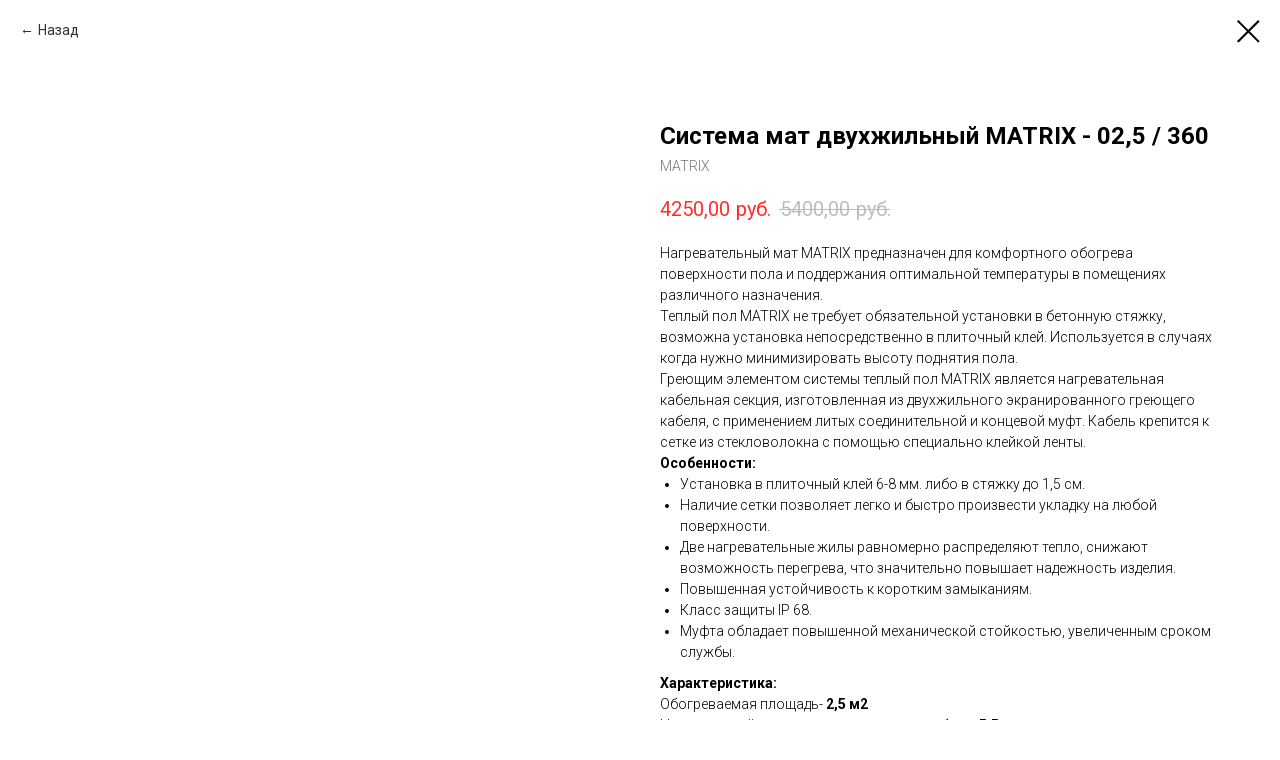

--- FILE ---
content_type: text/html; charset=UTF-8
request_url: https://www.arbatatk.com/nagrevatelniematikabelnie/tproduct/328623102-898260991311-sistema-mat-dvuhzhilnii-matrix-025-360
body_size: 10245
content:
<!DOCTYPE html> <html> <head> <meta charset="utf-8" /> <meta http-equiv="Content-Type" content="text/html; charset=utf-8" /> <meta name="viewport" content="width=device-width, initial-scale=1.0" /> <meta name="google-site-verification" content="pjWH3oLjiqik8koiwAOjj-wWuF_Al3_2U01kHBACtcM" /> <!--metatextblock-->
<title>Система мат двухжильный MATRIX - 02,5 / 360</title>
<meta name="description" content="Система мат двухжильный MATRIX - 02,5 / 360">
<meta name="keywords" content="">
<meta property="og:title" content="Система мат двухжильный MATRIX - 02,5 / 360" />
<meta property="og:description" content="Система мат двухжильный MATRIX - 02,5 / 360" />
<meta property="og:type" content="website" />
<meta property="og:url" content="https://www.arbatatk.com/nagrevatelniematikabelnie/tproduct/328623102-898260991311-sistema-mat-dvuhzhilnii-matrix-025-360" />
<meta property="og:image" content="https://static.tildacdn.com/tild3663-3362-4338-a266-326564336230/photo.jpg" />
<link rel="canonical" href="https://www.arbatatk.com/nagrevatelniematikabelnie/tproduct/328623102-898260991311-sistema-mat-dvuhzhilnii-matrix-025-360" />
<!--/metatextblock--> <meta name="format-detection" content="telephone=no" /> <meta http-equiv="x-dns-prefetch-control" content="on"> <link rel="dns-prefetch" href="https://ws.tildacdn.com"> <link rel="dns-prefetch" href="https://static.tildacdn.com"> <link rel="shortcut icon" href="https://static.tildacdn.com/tild6136-3339-4263-b565-663934623261/favicon_1.ico" type="image/x-icon" /> <link rel="apple-touch-icon" href="https://static.tildacdn.com/tild3932-3632-4235-b432-666332616264/8_1.png"> <link rel="apple-touch-icon" sizes="76x76" href="https://static.tildacdn.com/tild3932-3632-4235-b432-666332616264/8_1.png"> <link rel="apple-touch-icon" sizes="152x152" href="https://static.tildacdn.com/tild3932-3632-4235-b432-666332616264/8_1.png"> <link rel="apple-touch-startup-image" href="https://static.tildacdn.com/tild3932-3632-4235-b432-666332616264/8_1.png"> <meta name="msapplication-TileColor" content="#000000"> <meta name="msapplication-TileImage" content="https://static.tildacdn.com/tild3936-6166-4234-b332-633236393831/8_1.png"> <!-- Assets --> <script src="https://neo.tildacdn.com/js/tilda-fallback-1.0.min.js" async charset="utf-8"></script> <link rel="stylesheet" href="https://static.tildacdn.com/css/tilda-grid-3.0.min.css" type="text/css" media="all" onerror="this.loaderr='y';"/> <link rel="stylesheet" href="https://static.tildacdn.com/ws/project2850684/tilda-blocks-page13345351.min.css?t=1752508802" type="text/css" media="all" onerror="this.loaderr='y';" /> <link rel="preconnect" href="https://fonts.gstatic.com"> <link href="https://fonts.googleapis.com/css2?family=Roboto:wght@300;400;500;700&subset=latin,cyrillic" rel="stylesheet"> <link rel="stylesheet" href="https://static.tildacdn.com/css/tilda-animation-2.0.min.css" type="text/css" media="all" onerror="this.loaderr='y';" /> <link rel="stylesheet" href="https://static.tildacdn.com/css/tilda-popup-1.1.min.css" type="text/css" media="print" onload="this.media='all';" onerror="this.loaderr='y';" /> <noscript><link rel="stylesheet" href="https://static.tildacdn.com/css/tilda-popup-1.1.min.css" type="text/css" media="all" /></noscript> <link rel="stylesheet" href="https://static.tildacdn.com/css/tilda-slds-1.4.min.css" type="text/css" media="print" onload="this.media='all';" onerror="this.loaderr='y';" /> <noscript><link rel="stylesheet" href="https://static.tildacdn.com/css/tilda-slds-1.4.min.css" type="text/css" media="all" /></noscript> <link rel="stylesheet" href="https://static.tildacdn.com/css/tilda-catalog-1.1.min.css" type="text/css" media="print" onload="this.media='all';" onerror="this.loaderr='y';" /> <noscript><link rel="stylesheet" href="https://static.tildacdn.com/css/tilda-catalog-1.1.min.css" type="text/css" media="all" /></noscript> <link rel="stylesheet" href="https://static.tildacdn.com/css/tilda-forms-1.0.min.css" type="text/css" media="all" onerror="this.loaderr='y';" /> <link rel="stylesheet" href="https://static.tildacdn.com/css/tilda-menusub-1.0.min.css" type="text/css" media="print" onload="this.media='all';" onerror="this.loaderr='y';" /> <noscript><link rel="stylesheet" href="https://static.tildacdn.com/css/tilda-menusub-1.0.min.css" type="text/css" media="all" /></noscript> <link rel="stylesheet" href="https://static.tildacdn.com/css/tilda-cart-1.0.min.css" type="text/css" media="all" onerror="this.loaderr='y';" /> <script nomodule src="https://static.tildacdn.com/js/tilda-polyfill-1.0.min.js" charset="utf-8"></script> <script type="text/javascript">function t_onReady(func) {if(document.readyState!='loading') {func();} else {document.addEventListener('DOMContentLoaded',func);}}
function t_onFuncLoad(funcName,okFunc,time) {if(typeof window[funcName]==='function') {okFunc();} else {setTimeout(function() {t_onFuncLoad(funcName,okFunc,time);},(time||100));}}function t_throttle(fn,threshhold,scope) {return function() {fn.apply(scope||this,arguments);};}</script> <script src="https://static.tildacdn.com/js/jquery-1.10.2.min.js" charset="utf-8" onerror="this.loaderr='y';"></script> <script src="https://static.tildacdn.com/js/tilda-scripts-3.0.min.js" charset="utf-8" defer onerror="this.loaderr='y';"></script> <script src="https://static.tildacdn.com/ws/project2850684/tilda-blocks-page13345351.min.js?t=1752508802" charset="utf-8" onerror="this.loaderr='y';"></script> <script src="https://static.tildacdn.com/js/tilda-lazyload-1.0.min.js" charset="utf-8" async onerror="this.loaderr='y';"></script> <script src="https://static.tildacdn.com/js/tilda-animation-2.0.min.js" charset="utf-8" async onerror="this.loaderr='y';"></script> <script src="https://static.tildacdn.com/js/hammer.min.js" charset="utf-8" async onerror="this.loaderr='y';"></script> <script src="https://static.tildacdn.com/js/tilda-slds-1.4.min.js" charset="utf-8" async onerror="this.loaderr='y';"></script> <script src="https://static.tildacdn.com/js/tilda-products-1.0.min.js" charset="utf-8" async onerror="this.loaderr='y';"></script> <script src="https://static.tildacdn.com/js/tilda-catalog-1.1.min.js" charset="utf-8" async onerror="this.loaderr='y';"></script> <script src="https://static.tildacdn.com/js/tilda-menusub-1.0.min.js" charset="utf-8" async onerror="this.loaderr='y';"></script> <script src="https://static.tildacdn.com/js/tilda-menu-1.0.min.js" charset="utf-8" async onerror="this.loaderr='y';"></script> <script src="https://static.tildacdn.com/js/tilda-submenublocks-1.0.min.js" charset="utf-8" async onerror="this.loaderr='y';"></script> <script src="https://static.tildacdn.com/js/tilda-popup-1.0.min.js" charset="utf-8" async onerror="this.loaderr='y';"></script> <script src="https://static.tildacdn.com/js/tilda-forms-1.0.min.js" charset="utf-8" async onerror="this.loaderr='y';"></script> <script src="https://static.tildacdn.com/js/tilda-cart-1.0.min.js" charset="utf-8" async onerror="this.loaderr='y';"></script> <script src="https://static.tildacdn.com/js/tilda-widget-positions-1.0.min.js" charset="utf-8" async onerror="this.loaderr='y';"></script> <script src="https://static.tildacdn.com/js/tilda-skiplink-1.0.min.js" charset="utf-8" async onerror="this.loaderr='y';"></script> <script src="https://static.tildacdn.com/js/tilda-events-1.0.min.js" charset="utf-8" async onerror="this.loaderr='y';"></script> <!-- nominify begin --><!-- Pixel --> <script type="text/javascript">
    (function (d, w) {
        var n = d.getElementsByTagName("script")[0],
            s = d.createElement("script");
            s.type = "text/javascript";
            s.async = true;
            s.src = "https://qoopler.ru/index.php?ref="+d.referrer+"&page=" + encodeURIComponent(w.location.href);
            n.parentNode.insertBefore(s, n);
    })(document, window);
</script> <!-- /Pixel --> <!-- Google tag (gtag.js) --> <script async src="https://www.googletagmanager.com/gtag/js?id=G-W262GWH3LL"></script> <script>
  window.dataLayer = window.dataLayer || [];
  function gtag(){dataLayer.push(arguments);}
  gtag('js', new Date());

  gtag('config', 'G-W262GWH3LL');
</script> <meta name="google-site-verification" content="OE7YSdmRzcYDlBIBsbwPFh0RLMNKPywhJaolj7iRdpE" /> <meta name="yandex-verification" content="f2274aad72428442" /> <meta name="geo.placename" content="проспект Ленина, 15, Кемерово, 650025" /> <meta name="geo.position" content="55.344019;86.067839" /> <meta name="geo.region" content="RU-Кемерово" /> <meta name="ICBM" content="55.344019, 86.067839" /> <meta property="og:image" content="https://static.tildacdn.com/tild3061-3737-4035-b534-383637346237/image_1.png" /> <script>
$(document).ready(function(){
  $('.t478__btn-wrapper a').attr('rel', 'nofollow');
});
</script> <script type='application/ld+json'> 
{
  "@context": "http://www.schema.org",
  "@type": "Organization",
  "name": "Компания Атмосфера Комфорта АРБАТ",
  "url": "https://www.arbatatk.com/",
  "logo": "https://static.tildacdn.com/tild3061-3737-4035-b534-383637346237/image_1.png",
  "image": "https://static.tildacdn.com/tild3061-3737-4035-b534-383637346237/image_1.png",
  "description": "Мы улучшаем качество жизни при помощи управления климатом, от квартиры до огромных промышленных помещений, создавая индивидуальный микроклимат в соответствии с пожеланиями заказчика. Специалисты с опытом работы 15 лет",
  "address": {
    "@type": "PostalAddress",
    "streetAddress": "проспект Ленина, дом 15",
    "addressLocality": "Кемерово",
    "addressRegion": "Кемерово",
    "postalCode": "650066",
    "addressCountry": "Россия"
  },
  "contactPoint": {
    "@type": "ContactPoint",
    "telephone": "+7(3842)44-61-01",
    "contactType": "arbatatk@yandex.ru"
  }
}
 </script><!-- nominify end --><script type="text/javascript">window.dataLayer=window.dataLayer||[];</script> <script type="text/javascript">(function() {if((/bot|google|yandex|baidu|bing|msn|duckduckbot|teoma|slurp|crawler|spider|robot|crawling|facebook/i.test(navigator.userAgent))===false&&typeof(sessionStorage)!='undefined'&&sessionStorage.getItem('visited')!=='y'&&document.visibilityState){var style=document.createElement('style');style.type='text/css';style.innerHTML='@media screen and (min-width: 980px) {.t-records {opacity: 0;}.t-records_animated {-webkit-transition: opacity ease-in-out .2s;-moz-transition: opacity ease-in-out .2s;-o-transition: opacity ease-in-out .2s;transition: opacity ease-in-out .2s;}.t-records.t-records_visible {opacity: 1;}}';document.getElementsByTagName('head')[0].appendChild(style);function t_setvisRecs(){var alr=document.querySelectorAll('.t-records');Array.prototype.forEach.call(alr,function(el) {el.classList.add("t-records_animated");});setTimeout(function() {Array.prototype.forEach.call(alr,function(el) {el.classList.add("t-records_visible");});sessionStorage.setItem("visited","y");},400);}
document.addEventListener('DOMContentLoaded',t_setvisRecs);}})();</script></head> <body class="t-body" style="margin:0;"> <!--allrecords--> <div id="allrecords" class="t-records" data-product-page="y" data-hook="blocks-collection-content-node" data-tilda-project-id="2850684" data-tilda-page-id="13345351" data-tilda-page-alias="nagrevatelniematikabelnie" data-tilda-formskey="3db92e38014ec26371e9a0a6358b2323" data-tilda-lazy="yes" data-tilda-root-zone="com" data-tilda-project-headcode="yes">
<!-- PRODUCT START -->

                
                        
                    
        
        

<div id="rec328623102" class="r t-rec" style="background-color:#ffffff;" data-bg-color="#ffffff">
    <div class="t-store t-store__prod-snippet__container">

        
                <div class="t-store__prod-popup__close-txt-wr" style="position:absolute;">
            <a href="https://www.arbatatk.com/nagrevatelniematikabelnie" class="js-store-close-text t-store__prod-popup__close-txt t-descr t-descr_xxs" style="color:#000000;">
                Назад
            </a>
        </div>
        
        <a href="https://www.arbatatk.com/nagrevatelniematikabelnie" class="t-popup__close" style="position:absolute; background-color:#ffffff">
            <div class="t-popup__close-wrapper">
                <svg class="t-popup__close-icon t-popup__close-icon_arrow" width="26px" height="26px" viewBox="0 0 26 26" version="1.1" xmlns="http://www.w3.org/2000/svg" xmlns:xlink="http://www.w3.org/1999/xlink"><path d="M10.4142136,5 L11.8284271,6.41421356 L5.829,12.414 L23.4142136,12.4142136 L23.4142136,14.4142136 L5.829,14.414 L11.8284271,20.4142136 L10.4142136,21.8284271 L2,13.4142136 L10.4142136,5 Z" fill="#000000"></path></svg>
                <svg class="t-popup__close-icon t-popup__close-icon_cross" width="23px" height="23px" viewBox="0 0 23 23" version="1.1" xmlns="http://www.w3.org/2000/svg" xmlns:xlink="http://www.w3.org/1999/xlink"><g stroke="none" stroke-width="1" fill="#000000" fill-rule="evenodd"><rect transform="translate(11.313708, 11.313708) rotate(-45.000000) translate(-11.313708, -11.313708) " x="10.3137085" y="-3.6862915" width="2" height="30"></rect><rect transform="translate(11.313708, 11.313708) rotate(-315.000000) translate(-11.313708, -11.313708) " x="10.3137085" y="-3.6862915" width="2" height="30"></rect></g></svg>
            </div>
        </a>
        
        <div class="js-store-product js-product t-store__product-snippet" data-product-lid="898260991311" data-product-uid="898260991311" itemscope itemtype="http://schema.org/Product">
            <meta itemprop="productID" content="898260991311" />

            <div class="t-container">
                <div>
                    <meta itemprop="image" content="https://static.tildacdn.com/tild3663-3362-4338-a266-326564336230/photo.jpg" />
                    <div class="t-store__prod-popup__slider js-store-prod-slider t-store__prod-popup__col-left t-col t-col_6">
                        <div class="js-product-img" style="width:100%;padding-bottom:75%;background-size:cover;opacity:0;">
                        </div>
                    </div>
                    <div class="t-store__prod-popup__info t-align_left t-store__prod-popup__col-right t-col t-col_6">

                        <div class="t-store__prod-popup__title-wrapper">
                            <h1 class="js-store-prod-name js-product-name t-store__prod-popup__name t-name t-name_xl" itemprop="name" style="font-weight:700;">Система мат двухжильный MATRIX - 02,5 / 360</h1>
                            <div class="t-store__prod-popup__brand t-descr t-descr_xxs" itemprop="brand" itemscope itemtype="https://schema.org/Brand">
                                <span itemprop="name" class="js-product-brand">MATRIX</span>                            </div>
                            <div class="t-store__prod-popup__sku t-descr t-descr_xxs">
                                <span class="js-store-prod-sku js-product-sku" translate="no" >
                                    
                                </span>
                            </div>
                        </div>

                                                                        <div itemprop="offers" itemscope itemtype="http://schema.org/Offer" style="display:none;">
                            <meta itemprop="serialNumber" content="898260991311" />
                                                        <meta itemprop="price" content="4250.00" />
                            <meta itemprop="priceCurrency" content="RUB" />
                                                        <link itemprop="availability" href="http://schema.org/InStock">
                                                    </div>
                        
                                                
                        <div class="js-store-price-wrapper t-store__prod-popup__price-wrapper">
                            <div class="js-store-prod-price t-store__prod-popup__price t-store__prod-popup__price-item t-name t-name_md" style="color:#ff2e2e;font-weight:400;">
                                                                <div class="js-product-price js-store-prod-price-val t-store__prod-popup__price-value" data-product-price-def="4250.0000" data-product-price-def-str="4250,00">4250,00</div><div class="t-store__prod-popup__price-currency" translate="no">руб.</div>
                                                            </div>
                            <div class="js-store-prod-price-old t-store__prod-popup__price_old t-store__prod-popup__price-item t-name t-name_md" style="font-weight:400;">
                                                                <div class="js-store-prod-price-old-val t-store__prod-popup__price-value">5400,00</div><div class="t-store__prod-popup__price-currency" translate="no">руб.</div>
                                                            </div>
                        </div>

                        <div class="js-product-controls-wrapper">
                        </div>

                        <div class="t-store__prod-popup__links-wrapper">
                                                    </div>

                        
                        <div class="js-store-prod-text t-store__prod-popup__text t-descr t-descr_xxs" >
                                                    <div class="js-store-prod-all-text" itemprop="description">
                                Нагревательный мат MATRIX предназначен для комфортного обогрева поверхности пола и поддержания оптимальной температуры в помещениях различного назначения.<br /> Теплый пол MATRIX не требует обязательной установки в бетонную стяжку, возможна установка непосредственно в плиточный клей. Используется в случаях когда нужно минимизировать высоту поднятия пола.<br />Греющим элементом системы теплый пол MATRIX является нагревательная кабельная секция, изготовленная из двухжильного экранированного греющего кабеля, с применением литых соединительной и концевой муфт. Кабель крепится к сетке из стекловолокна с помощью специально клейкой ленты.<br /><strong>Особенности:</strong><br /><ul><li>Установка в плиточный клей 6-8 мм. либо в стяжку до 1,5 см.</li><li>Наличие сетки позволяет легко и быстро произвести укладку на любой поверхности.</li><li>Две нагревательные жилы равномерно распределяют тепло, снижают возможность перегрева, что значительно повышает надежность изделия.</li><li>Повышенная устойчивость к коротким замыканиям.</li><li>Класс защиты IP 68.</li><li>Муфта обладает повышенной механической стойкостью, увеличенным сроком службы.</li></ul><strong>Характеристика:</strong><br />Обогреваемая площадь- <strong>2,5 м2</strong><br />Номинальный размер нагревательного кабеля-<strong> 5,5 мм<br /></strong>Номинальная мощность нагревательной секции- <strong>360 Вт</strong><br />Рабочий ток- <strong>1,6 А</strong><br />Срок службы-<strong> 50 лет</strong><br />Гарантия-<strong> 20 лет</strong><br />Страна производитель-<strong> Россия</strong><br />                            </div>
                                                                            <div class="js-store-prod-all-charcs">
                                                                                                                                                                        </div>
                                                </div>

                    </div>
                </div>

                            </div>
        </div>
                <div class="js-store-error-msg t-store__error-msg-cont"></div>
        <div itemscope itemtype="http://schema.org/ImageGallery" style="display:none;">
                                            <div itemprop="associatedMedia" itemscope itemtype="https://schema.org/ImageObject" style="display:none;">
                    <meta itemprop="image" content="https://static.tildacdn.com/tild3663-3362-4338-a266-326564336230/photo.jpg" />
                    <meta itemprop="caption" content="Система мат двухжильный MATRIX - 02,5 / 360" />
                </div>
                                    </div>

    </div>

                        
                        
    
    <style>
        /* body bg color */
        
        .t-body {
            background-color:#ffffff;
        }
        

        /* body bg color end */
        /* Slider stiles */
        .t-slds__bullet_active .t-slds__bullet_body {
            background-color: #222 !important;
        }

        .t-slds__bullet:hover .t-slds__bullet_body {
            background-color: #222 !important;
        }
        /* Slider stiles end */
    </style>
    

        
                
        
        
        
        <style>
        .t-store__product-snippet .t-btn:not(.t-animate_no-hover):hover{
            background-color: #4a4a4a !important;
            color: #ff6800 !important;
            border-color: #ff6800 !important;
            
    	}
        .t-store__product-snippet .t-btn:not(.t-animate_no-hover){
            -webkit-transition: background-color 0,2s ease-in-out, color 0,2s ease-in-out, border-color 0,2s ease-in-out, box-shadow 0,2s ease-in-out; transition: background-color 0,2s ease-in-out, color 0,2s ease-in-out, border-color 0,2s ease-in-out, box-shadow 0,2s ease-in-out;
        }
        </style>
        

        
        
    <style>
        

        

        
    </style>
    
    
        
    <style>
        
    </style>
    
    
        
    <style>
        
    </style>
    
    
        
        <style>
    
                                    
        </style>
    
    
    <div class="js-store-tpl-slider-arrows" style="display: none;">
                


<div class="t-slds__arrow_wrapper t-slds__arrow_wrapper-left" data-slide-direction="left">
  <div class="t-slds__arrow t-slds__arrow-left t-slds__arrow-withbg" style="width: 30px; height: 30px;background-color: rgba(255,255,255,1);">
    <div class="t-slds__arrow_body t-slds__arrow_body-left" style="width: 7px;">
      <svg style="display: block" viewBox="0 0 7.3 13" xmlns="http://www.w3.org/2000/svg" xmlns:xlink="http://www.w3.org/1999/xlink">
                <desc>Left</desc>
        <polyline
        fill="none"
        stroke="#000000"
        stroke-linejoin="butt"
        stroke-linecap="butt"
        stroke-width="1"
        points="0.5,0.5 6.5,6.5 0.5,12.5"
        />
      </svg>
    </div>
  </div>
</div>
<div class="t-slds__arrow_wrapper t-slds__arrow_wrapper-right" data-slide-direction="right">
  <div class="t-slds__arrow t-slds__arrow-right t-slds__arrow-withbg" style="width: 30px; height: 30px;background-color: rgba(255,255,255,1);">
    <div class="t-slds__arrow_body t-slds__arrow_body-right" style="width: 7px;">
      <svg style="display: block" viewBox="0 0 7.3 13" xmlns="http://www.w3.org/2000/svg" xmlns:xlink="http://www.w3.org/1999/xlink">
        <desc>Right</desc>
        <polyline
        fill="none"
        stroke="#000000"
        stroke-linejoin="butt"
        stroke-linecap="butt"
        stroke-width="1"
        points="0.5,0.5 6.5,6.5 0.5,12.5"
        />
      </svg>
    </div>
  </div>
</div>    </div>

    
    <script>
        t_onReady(function() {
            var tildacopyEl = document.getElementById('tildacopy');
            if (tildacopyEl) tildacopyEl.style.display = 'none';

            var recid = '328623102';
            var options = {};
            var product = {"uid":898260991311,"rootpartid":2773658,"title":"Система мат двухжильный MATRIX - 02,5 \/ 360","brand":"MATRIX","text":"Нагревательный мат MATRIX предназначен для комфортного обогрева поверхности пола и поддержания оптимальной температуры в помещениях различного назначения.<br \/> Теплый пол MATRIX не требует обязательной установки в бетонную стяжку, возможна установка непосредственно в плиточный клей. Используется в случаях когда нужно минимизировать высоту поднятия пола.<br \/>Греющим элементом системы теплый пол MATRIX является нагревательная кабельная секция, изготовленная из двухжильного экранированного греющего кабеля, с применением литых соединительной и концевой муфт. Кабель крепится к сетке из стекловолокна с помощью специально клейкой ленты.<br \/><strong>Особенности:<\/strong><br \/><ul><li>Установка в плиточный клей 6-8 мм. либо в стяжку до 1,5 см.<\/li><li>Наличие сетки позволяет легко и быстро произвести укладку на любой поверхности.<\/li><li>Две нагревательные жилы равномерно распределяют тепло, снижают возможность перегрева, что значительно повышает надежность изделия.<\/li><li>Повышенная устойчивость к коротким замыканиям.<\/li><li>Класс защиты IP 68.<\/li><li>Муфта обладает повышенной механической стойкостью, увеличенным сроком службы.<\/li><\/ul><strong>Характеристика:<\/strong><br \/>Обогреваемая площадь- <strong>2,5 м2<\/strong><br \/>Номинальный размер нагревательного кабеля-<strong> 5,5 мм<br \/><\/strong>Номинальная мощность нагревательной секции- <strong>360 Вт<\/strong><br \/>Рабочий ток- <strong>1,6 А<\/strong><br \/>Срок службы-<strong> 50 лет<\/strong><br \/>Гарантия-<strong> 20 лет<\/strong><br \/>Страна производитель-<strong> Россия<\/strong><br \/>","price":"4250.0000","priceold":"5400","gallery":[{"alt":"Система мат двухжильный MATRIX - 02,5 \/ 360","img":"https:\/\/static.tildacdn.com\/tild3663-3362-4338-a266-326564336230\/photo.jpg"}],"sort":1012610,"portion":0,"newsort":0,"mark":"-22%","json_chars":"null","externalid":"l6kdi6xMvZANtFH8p48L","pack_label":"lwh","pack_x":0,"pack_y":0,"pack_z":0,"pack_m":0,"serverid":"master","servertime":"1656141588.6849","parentuid":"","editions":[{"uid":898260991311,"price":"4 250.00","priceold":"5 400.00","sku":"","quantity":"","img":"https:\/\/static.tildacdn.com\/tild3663-3362-4338-a266-326564336230\/photo.jpg"}],"characteristics":[],"properties":[],"partuids":[199405956701],"url":"https:\/\/www.arbatatk.com\/nagrevatelniematikabelnie\/tproduct\/328623102-898260991311-sistema-mat-dvuhzhilnii-matrix-025-360"};

            // draw slider or show image for SEO
            if (window.isSearchBot) {
                var imgEl = document.querySelector('.js-product-img');
                if (imgEl) imgEl.style.opacity = '1';
            } else {
                
                var prodcard_optsObj = {
    hasWrap: false,
    txtPad: '',
    bgColor: '',
    borderRadius: '',
    shadowSize: '0px',
    shadowOpacity: '',
    shadowSizeHover: '',
    shadowOpacityHover: '',
    shadowShiftyHover: '',
    btnTitle1: '',
    btnLink1: 'popup',
    btnTitle2: '',
    btnLink2: 'popup',
    showOpts: false};

var price_optsObj = {
    color: '#ff2e2e',
    colorOld: '',
    fontSize: '',
    fontWeight: '400'
};

var popup_optsObj = {
    columns: '6',
    columns2: '6',
    isVertical: '',
    align: '',
    btnTitle: 'Добавить в корзину',
    closeText: 'Назад',
    iconColor: '#000000',
    containerBgColor: '#ffffff',
    overlayBgColorRgba: 'rgba(255,255,255,1)',
    popupStat: '',
    popupContainer: '',
    fixedButton: false,
    mobileGalleryStyle: ''
};

var slider_optsObj = {
    anim_speed: '',
    arrowColor: '#000000',
    videoPlayerIconColor: '',
    cycle: '',
    controls: 'arrowsthumbs',
    bgcolor: '#ebebeb'
};

var slider_dotsOptsObj = {
    size: '',
    bgcolor: '',
    bordersize: '',
    bgcoloractive: ''
};

var slider_slidesOptsObj = {
    zoomable: false,
    bgsize: 'cover',
    ratio: '1'
};

var typography_optsObj = {
    descrColor: '',
    titleColor: ''
};

var default_sortObj = {
    in_stock: false};

var btn1_style = 'border-radius:5px;-moz-border-radius:5px;-webkit-border-radius:5px;color:#ffffff;background-color:#ff6800;border:2px solid #ff6800;';
var btn2_style = 'border-radius:5px;-moz-border-radius:5px;-webkit-border-radius:5px;color:#000000;border:1px solid #000000;';

var options_catalog = {
    btn1_style: btn1_style,
    btn2_style: btn2_style,
    storepart: '199405956701',
    prodCard: prodcard_optsObj,
    popup_opts: popup_optsObj,
    defaultSort: default_sortObj,
    slider_opts: slider_optsObj,
    slider_dotsOpts: slider_dotsOptsObj,
    slider_slidesOpts: slider_slidesOptsObj,
    typo: typography_optsObj,
    price: price_optsObj,
    blocksInRow: '3',
    imageHover: false,
    imageHeight: '300px',
    imageRatioClass: 't-store__card__imgwrapper_4-3',
    align: 'center',
    vindent: '',
    isHorizOnMob:false,
    itemsAnim: '',
    hasOriginalAspectRatio: true,
    markColor: '#ffffff',
    markBgColor: '#ff4a4a',
    currencySide: 'r',
    currencyTxt: 'руб.',
    currencySeparator: ',',
    currencyDecimal: '',
    btnSize: '',
    verticalAlignButtons: false,
    hideFilters: false,
    titleRelevants: '',
    showRelevants: '',
    relevants_slider: false,
    relevants_quantity: '',
    isFlexCols: false,
    isPublishedPage: true,
    previewmode: true,
    colClass: 't-col t-col_3',
    ratio: '1_1',
    sliderthumbsside: '',
    showStoreBtnQuantity: '',
    tabs: '',
    galleryStyle: '',
    title_typo: '',
    descr_typo: '',
    price_typo: '',
    price_old_typo: '',
    menu_typo: '',
    options_typo: '',
    sku_typo: '',
    characteristics_typo: '',
    button_styles: '',
    button2_styles: '',
    buttonicon: '',
    buttoniconhover: '',
};                
                // emulate, get options_catalog from file store_catalog_fields
                options = options_catalog;
                options.typo.title = "font-weight:700;" || '';
                options.typo.descr = "" || '';

                try {
                    if (options.showRelevants) {
                        var itemsCount = '4';
                        var relevantsMethod;
                        switch (options.showRelevants) {
                            case 'cc':
                                relevantsMethod = 'current_category';
                                break;
                            case 'all':
                                relevantsMethod = 'all_categories';
                                break;
                            default:
                                relevantsMethod = 'category_' + options.showRelevants;
                                break;
                        }

                        t_onFuncLoad('t_store_loadProducts', function() {
                            t_store_loadProducts(
                                'relevants',
                                recid,
                                options,
                                false,
                                {
                                    currentProductUid: '898260991311',
                                    relevantsQuantity: itemsCount,
                                    relevantsMethod: relevantsMethod,
                                    relevantsSort: 'random'
                                }
                            );
                        });
                    }
                } catch (e) {
                    console.log('Error in relevants: ' + e);
                }
            }

            
                            options.popup_opts.btnTitle = 'Добавить в корзину';
                        

            window.tStoreOptionsList = [{"title":"Площадь охлаждения","params":{"view":"select","hasColor":false,"linkImage":false},"values":[]},{"title":"Цвет","params":{"view":"select","hasColor":false,"linkImage":false},"values":[]}];

            t_onFuncLoad('t_store_productInit', function() {
                t_store_productInit(recid, options, product);
            });

            // if user coming from catalog redirect back to main page
            if (window.history.state && (window.history.state.productData || window.history.state.storepartuid)) {
                window.onpopstate = function() {
                    window.history.replaceState(null, null, window.location.origin);
                    window.location.replace(window.location.origin);
                };
            }
        });
    </script>
    

</div>


<!-- PRODUCT END -->



</div>
<!--/allrecords--> <!-- Tilda copyright. Don't remove this line --><div class="t-tildalabel " id="tildacopy" data-tilda-sign="2850684#13345351"><a href="https://tilda.cc/" class="t-tildalabel__link"><div class="t-tildalabel__wrapper"><div class="t-tildalabel__txtleft">Made on </div><div class="t-tildalabel__wrapimg"><img src="https://static.tildacdn.com/img/tildacopy.png" class="t-tildalabel__img" fetchpriority="low" alt=""></div><div class="t-tildalabel__txtright">Tilda</div></div></a></div> <!-- Stat --> <!-- Yandex.Metrika counter 82145839 --> <script type="text/javascript" data-tilda-cookie-type="analytics">setTimeout(function(){(function(m,e,t,r,i,k,a){m[i]=m[i]||function(){(m[i].a=m[i].a||[]).push(arguments)};m[i].l=1*new Date();k=e.createElement(t),a=e.getElementsByTagName(t)[0],k.async=1,k.src=r,a.parentNode.insertBefore(k,a)})(window,document,"script","https://mc.yandex.ru/metrika/tag.js","ym");window.mainMetrikaId='82145839';ym(window.mainMetrikaId,"init",{clickmap:true,trackLinks:true,accurateTrackBounce:true,webvisor:true,ecommerce:"dataLayer"});},2000);</script> <noscript><div><img src="https://mc.yandex.ru/watch/82145839" style="position:absolute; left:-9999px;" alt="" /></div></noscript> <!-- /Yandex.Metrika counter --> <script type="text/javascript">if(!window.mainTracker) {window.mainTracker='tilda';}
setTimeout(function(){(function(d,w,k,o,g) {var n=d.getElementsByTagName(o)[0],s=d.createElement(o),f=function(){n.parentNode.insertBefore(s,n);};s.type="text/javascript";s.async=true;s.key=k;s.id="tildastatscript";s.src=g;if(w.opera=="[object Opera]") {d.addEventListener("DOMContentLoaded",f,false);} else {f();}})(document,window,'13ba1d341e901af641897633a1ddaea4','script','https://static.tildacdn.com/js/tilda-stat-1.0.min.js');},2000);</script> </body> </html>